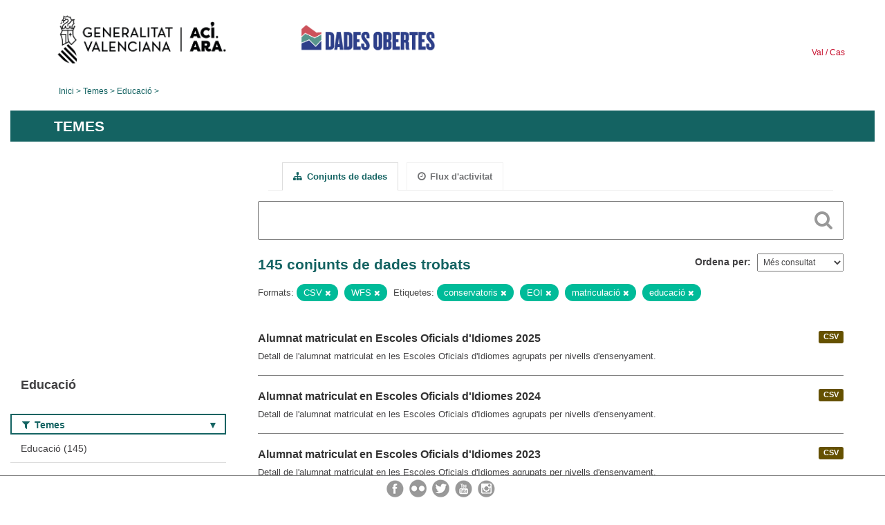

--- FILE ---
content_type: text/html; charset=utf-8
request_url: https://dadesobertes.gva.es/va/group/9cc9df63-2a32-48a9-8905-52cfd6bdf8a3?res_format=CSV&tags=conservatorios&tags=EOI&tags=matriculaci%C3%B3n&res_format=WFS&tags=educaci%C3%B3n
body_size: 6855
content:
<!DOCTYPE html>
<!--[if IE 9]> <html lang="ca" class="ie9"> <![endif]-->
<!--[if gt IE 8]><!--> <html lang="ca"> <!--<![endif]-->
  <head>
    <link rel="stylesheet" type="text/css" href="/fanstatic/vendor/:version:2019-05-02T14:14:27.92/select2/select2.css" />
<link rel="stylesheet" type="text/css" href="/fanstatic/css/:version:2023-10-03T12:40:34.44/main.min.css" />
<link rel="stylesheet" type="text/css" href="/fanstatic/vendor/:version:2019-05-02T14:14:27.92/font-awesome/css/font-awesome.min.css" />
<link rel="stylesheet" type="text/css" href="/fanstatic/ckanext-geoview/:version:2019-09-12T09:36:10.95/css/geo-resource-styles.css" />
<link rel="stylesheet" type="text/css" href="/fanstatic/ckanext-harvest/:version:2020-02-06T10:44:53.79/styles/harvest.css" />

    <meta charset="utf-8" />
      <meta name="generator" content="ckan 2.8.2" />
      <meta name="viewport" content="width=device-width, initial-scale=1.0">
    <title>Educació - Generalitat Valenciana</title>

    
    
  
  <link rel="shortcut icon" href="/base/images/ckan.ico" />
    
  
    <script type="text/javascript">
  (function(i,s,o,g,r,a,m){i['GoogleAnalyticsObject']=r;i[r]=i[r]||function(){
  (i[r].q=i[r].q||[]).push(arguments)},i[r].l=1*new Date();a=s.createElement(o),
  m=s.getElementsByTagName(o)[0];a.async=1;a.src=g;m.parentNode.insertBefore(a,m)
  })(window,document,'script','//www.google-analytics.com/analytics.js','ga');

  ga('create', 'UA-164238067-1', 'auto', {});
     
  ga('set', 'anonymizeIp', true);
  ga('send', 'pageview');
</script>
  

  <link rel="alternate" type="application/atom+xml" title="CKAN - Conjunts de dades del tema: Educació" href="/cafeed.group?id=educacion" />
<link rel="alternate" type="application/atom+xml" title="CKAN - Història recent de revisions" href="/va/revision/list?days=1&amp;format=atom" />

  
  
    
      
    
    

  
  <meta http-equiv="X-UA-Compatible" content="IE=EmulateIE7" />
  <link rel="stylesheet" href="/css/gva_theme.css"/>
  <!--[if IE]>
    <link rel="stylesheet" href="/css/gva_theme_IE.css"/>
  <![endif]-->

  


    
      
      
    
    
  </head>

  
  <body data-site-root="https://dadesobertes.gva.es/" data-locale-root="https://dadesobertes.gva.es/va/" >

    
    <div class="hide"><a href="#content">Saltar al contingut</a></div>
  

  

  
    <div role="main">
      <div id="content" class="container">
        

    		
  
  


<header>
  <div id="header">
	  <div class="idiomas" name="idiomas">
		<a class="valenciano" href="/va/group/9cc9df63-2a32-48a9-8905-52cfd6bdf8a3?res_format=CSV&amp;tags=conservatorios&amp;tags=EOI&amp;tags=matriculaci%C3%B3n&amp;res_format=WFS&amp;tags=educaci%C3%B3n" lang="ca-ES" name="Valenciano" role="link"> Val </a>
	  	<a class="castellano" href="/es/group/9cc9df63-2a32-48a9-8905-52cfd6bdf8a3?res_format=CSV&amp;tags=conservatorios&amp;tags=EOI&amp;tags=matriculaci%C3%B3n&amp;res_format=WFS&amp;tags=educaci%C3%B3n" lang="es-ES" name="Castellano" role="link"> Cas </a>
	  </div>

    <div class="cabecera" name="cabecera">
      <ul>
	<li class="head-gva">
          <ul class="linkGVA">
            <li>
              <a class="imageGVA" href="http://www.gva.es/va/" name="Generalitat Valenciana" role="link">Generalitat Valenciana</a>
            </li>
          </ul>
        </li>
        <li class="logo">
	        <h1 style="margin: 0;"><a href="http://portaldadesobertes.gva.es/ca" target="_self" name="dades Obertes"> 
		        <img src="/images/logo-dades-obertes-val.png" alt="dades Obertes">
	        </a></h1>
        </li>      </ul>
    </div>
  </div>

  <div id="header-mobile">
    <div class="cabecera">
      <div class="img-gva"><a name="Generalitat Valenciana" href="http://www.gva.es/va/">Generalitat Valenciana</a></div>
      <div class="img-gvaoberta"><a name="dadesObertes" href="http://portaldadesobertes.gva.es/ca"><img alt="dades Obertes" src="/images/logo-dades-obertes-val.png"></img></a></div>
      <div class="controls">
        <ul>
          <li class="lang-dropdown">
            <div class="dropdown toggle-ca">
              <label for="lang-btn">Idioma</label>
              <button id="lang-btn" class="dropbtn" onclick="dropLang()">▼</button>
              <div id="lang-dropdown" class="dropdown-content">
                <a name="Idioma" href="/es/group/9cc9df63-2a32-48a9-8905-52cfd6bdf8a3?res_format=CSV&amp;tags=conservatorios&amp;tags=EOI&amp;tags=matriculaci%C3%B3n&amp;res_format=WFS&amp;tags=educaci%C3%B3n"><span style="display:none">Canviar Idioma</span></a>
              </div>
            </div>
          </li>
          <li class="menu-dropdown">
            <a name="Menu" onclick="showMenu()">
              <span></span>
              <span></span>
              <span></span>
            </a>
          </li>
        </ul>
      </div>
    </div>
	
	<div class="title-conselleria-superior">
		<a name="Conselleria de Transparencia" href="http://www.participacio.gva.es/va/">Conselleria de Justícia, Transparència i Participació</a>
    </div>
    <div class="title-conselleria" name="Datos Abiertos">
      <a name="Datos Abiertos" href="http://portaldadesobertes.gva.es/va/">Dades Obertes</a>
    </div>
  </div>
 
</header>

<script>
  function showMenu(){
    document.getElementById("menu").classList.toggle("show-menu");
  }
  function dropLang() {
    document.getElementById("lang-dropdown").classList.toggle("show");
  }

  // Close the dropdown if the user clicks outside of it
  window.onclick = function(event) {
    if (!event.target.matches('.dropbtn')) {

      var dropdowns = document.getElementsByClassName("dropdown-content");
      var i;
      for (i = 0; i < dropdowns.length; i++) {
        var openDropdown = dropdowns[i];
        if (openDropdown.classList.contains('show')) {
          openDropdown.classList.remove('show');
        }
      }
    }
  }
</script>
   		
 	
            <div class="toolbar">
              
                
                  <ol class="breadcrumb">
                    
<li class="home"><a href="http://portaldadesobertes.gva.es/ca">Inici</a></li>
                    
  <li><a href="/va/group">Temes</a></li>
  <li class="active"><a class=" active" href="/va/group/educacion">Educació</a></li>

                  </ol>
                
              
            </div>
          

          <div class="row wrapper">

            
            
              <div class="rotulo">
                <h2 role="heading" aria-level="1">
				Temes</h2>
              </div>
            

            
              <div class="primary col-sm-9 col-xs-12">
                
                
                  <article class="module">
                    
                      <header class="module-content page-header">
                        
                        <ul class="nav nav-tabs">
                          
  <li class="active"><a href="/va/group/educacion"><i class="fa fa-sitemap"></i> Conjunts de dades</a></li>
  <li><a href="/va/group/activity/educacion/0"><i class="fa fa-clock-o"></i> Flux d&#39;activitat</a></li>

                        </ul>
                      </header>
                    
                    <div class="module-content">
                      
                      
  
    
    
    







<form id="group-datasets-search-form" class="search-form" method="get" data-module="select-switch">

  
    <div class="search-input control-group search-giant">
      <label for="id-search-input">Search:</label>
      <input id="id-search-input" class="search" type="text" name="q" value="" autocomplete="off" placeholder=""></input>
      
      <button class="search-button" type="submit" value="search">
        <i class="fa fa-search"></i>
        <span>Cercar</span>
      </button>
      
    </div>
  

  
    <span>
  
  

  
  
  
  <input type="hidden" name="res_format" value="CSV" />
  
  
  
  
  
  <input type="hidden" name="tags" value="conservatorios" />
  
  
  
  
  
  <input type="hidden" name="tags" value="EOI" />
  
  
  
  
  
  <input type="hidden" name="tags" value="matriculación" />
  
  
  
  
  
  <input type="hidden" name="res_format" value="WFS" />
  
  
  
  
  
  <input type="hidden" name="tags" value="educación" />
  
  
  
  </span>
  

  
    
      <div class="form-select control-group control-order-by">
        <label for="field-order-by">Ordena per</label>
        <select id="field-order-by" name="sort">
          
            
              <option value="views_recent desc">Més consultat</option>
            
          
            
              <option value="title_string asc">Nom Ascendent</option>
            
          
            
              <option value="title_string desc">Nom Descendent</option>
            
          
        </select>
        
        <button class="btn js-hide" type="submit">Vés</button>
        
      </div>
    
  

  
    
      <h2>

  
  
  
  

145 conjunts de dades trobats</h2>
    
  

  
    
      <p class="filter-list">
        
          
          <span class="facet">Formats:</span>
          
            <span class="filtered pill">CSV
              <a href="/va/group/educacion?tags=conservatorios&amp;tags=EOI&amp;tags=matriculaci%C3%B3n&amp;res_format=WFS&amp;tags=educaci%C3%B3n" class="remove" title="Esborra"><i class="fa fa-times"></i></a>
            </span>
          
            <span class="filtered pill">WFS
              <a href="/va/group/educacion?res_format=CSV&amp;tags=conservatorios&amp;tags=EOI&amp;tags=matriculaci%C3%B3n&amp;tags=educaci%C3%B3n" class="remove" title="Esborra"><i class="fa fa-times"></i></a>
            </span>
          
        
          
          <span class="facet">Etiquetes:</span>
          
            <span class="filtered pill">conservatoris
              <a href="/va/group/educacion?res_format=CSV&amp;tags=EOI&amp;tags=matriculaci%C3%B3n&amp;res_format=WFS&amp;tags=educaci%C3%B3n" class="remove" title="Esborra"><i class="fa fa-times"></i></a>
            </span>
          
            <span class="filtered pill">EOI
              <a href="/va/group/educacion?res_format=CSV&amp;tags=conservatorios&amp;tags=matriculaci%C3%B3n&amp;res_format=WFS&amp;tags=educaci%C3%B3n" class="remove" title="Esborra"><i class="fa fa-times"></i></a>
            </span>
          
            <span class="filtered pill">matriculació
              <a href="/va/group/educacion?res_format=CSV&amp;tags=conservatorios&amp;tags=EOI&amp;res_format=WFS&amp;tags=educaci%C3%B3n" class="remove" title="Esborra"><i class="fa fa-times"></i></a>
            </span>
          
            <span class="filtered pill">educació
              <a href="/va/group/educacion?res_format=CSV&amp;tags=conservatorios&amp;tags=EOI&amp;tags=matriculaci%C3%B3n&amp;res_format=WFS" class="remove" title="Esborra"><i class="fa fa-times"></i></a>
            </span>
          
        
      </p>     
      <a class="show-filters btn">Filtrar resultats</a>
    
  

</form>




  
  
    
      

  
    <ul class="dataset-list list-unstyled">
    	
	      
	        






  <li class="dataset-item">
    
      <div class="dataset-content">

	
              
                
                  <ul class="dataset-resources unstyled">
                    
                      
                      <li>
                        <!--<a href="/va/dataset/edu-alu-eoi-2025" class="label" data-format="csv">CSV</a>-->
						<p class="label" data-format="csv">CSV</p>
                      </li>
                      
                    
                  </ul>
                
              
          
            
              <h3 class="dataset-heading">
                
                  
                
                
                  <a href="/va/dataset/edu-alu-eoi-2025">Alumnat matriculat en Escoles Oficials d&#39;Idiomes 2025</a>


                
                
                  
                  
                
              </h3>
            

        
          
        
        
          
            <div>Detall de l'alumnat matriculat en les Escoles Oficials d'Idiomes agrupats per nivells d'ensenyament.</div>
          
        
      </div>
    
  </li>

	      
	        






  <li class="dataset-item">
    
      <div class="dataset-content">

	
              
                
                  <ul class="dataset-resources unstyled">
                    
                      
                      <li>
                        <!--<a href="/va/dataset/edu-alu-eoi-2024" class="label" data-format="csv">CSV</a>-->
						<p class="label" data-format="csv">CSV</p>
                      </li>
                      
                    
                  </ul>
                
              
          
            
              <h3 class="dataset-heading">
                
                  
                
                
                  <a href="/va/dataset/edu-alu-eoi-2024">Alumnat matriculat en Escoles Oficials d&#39;Idiomes 2024</a>


                
                
                  
                  
                
              </h3>
            

        
          
        
        
          
            <div>Detall de l'alumnat matriculat en les Escoles Oficials d'Idiomes agrupats per nivells d'ensenyament.</div>
          
        
      </div>
    
  </li>

	      
	        






  <li class="dataset-item">
    
      <div class="dataset-content">

	
              
                
                  <ul class="dataset-resources unstyled">
                    
                      
                      <li>
                        <!--<a href="/va/dataset/edu-alu-eoi-2023" class="label" data-format="csv">CSV</a>-->
						<p class="label" data-format="csv">CSV</p>
                      </li>
                      
                    
                  </ul>
                
              
          
            
              <h3 class="dataset-heading">
                
                  
                
                
                  <a href="/va/dataset/edu-alu-eoi-2023">Alumnat matriculat en Escoles Oficials d&#39;Idiomes 2023</a>


                
                
                  
                  
                
              </h3>
            

        
          
        
        
          
            <div>Detall de l'alumnat matriculat en les Escoles Oficials d'Idiomes agrupats per nivells d'ensenyament.</div>
          
        
      </div>
    
  </li>

	      
	        






  <li class="dataset-item">
    
      <div class="dataset-content">

	
              
                
                  <ul class="dataset-resources unstyled">
                    
                      
                      <li>
                        <!--<a href="/va/dataset/edu-alu-eoi-2015" class="label" data-format="csv">CSV</a>-->
						<p class="label" data-format="csv">CSV</p>
                      </li>
                      
                    
                  </ul>
                
              
          
            
              <h3 class="dataset-heading">
                
                  
                
                
                  <a href="/va/dataset/edu-alu-eoi-2015">Alumnat matriculat en Escoles Oficials d&#39;Idiomes 2015</a>


                
                
                  
                  
                
              </h3>
            

        
          
        
        
          
            <div>Detall de l'alumnat matriculat en les Escoles Oficials d'Idiomes agrupats per nivells d'ensenyament.</div>
          
        
      </div>
    
  </li>

	      
	        






  <li class="dataset-item">
    
      <div class="dataset-content">

	
              
                
                  <ul class="dataset-resources unstyled">
                    
                      
                      <li>
                        <!--<a href="/va/dataset/edu-alu-eoi-2014" class="label" data-format="csv">CSV</a>-->
						<p class="label" data-format="csv">CSV</p>
                      </li>
                      
                    
                  </ul>
                
              
          
            
              <h3 class="dataset-heading">
                
                  
                
                
                  <a href="/va/dataset/edu-alu-eoi-2014">Alumnat matriculat en Escoles Oficials d&#39;Idiomes 2014</a>


                
                
                  
                  
                
              </h3>
            

        
          
        
        
          
            <div>Detall de l'alumnat matriculat en les Escoles Oficials d'Idiomes agrupats per nivells d'ensenyament.</div>
          
        
      </div>
    
  </li>

	      
	        






  <li class="dataset-item">
    
      <div class="dataset-content">

	
              
                
                  <ul class="dataset-resources unstyled">
                    
                      
                      <li>
                        <!--<a href="/va/dataset/edu-alu-eoi-2013" class="label" data-format="csv">CSV</a>-->
						<p class="label" data-format="csv">CSV</p>
                      </li>
                      
                    
                  </ul>
                
              
          
            
              <h3 class="dataset-heading">
                
                  
                
                
                  <a href="/va/dataset/edu-alu-eoi-2013">Alumnat matriculat en Escoles Oficials d&#39;Idiomes 2013</a>


                
                
                  
                  
                
              </h3>
            

        
          
        
        
          
            <div>Detall de l'alumnat matriculat en les Escoles Oficials d'Idiomes agrupats per nivells d'ensenyament.</div>
          
        
      </div>
    
  </li>

	      
	        






  <li class="dataset-item">
    
      <div class="dataset-content">

	
              
                
                  <ul class="dataset-resources unstyled">
                    
                      
                      <li>
                        <!--<a href="/va/dataset/edu-alu-eoi-2012" class="label" data-format="csv">CSV</a>-->
						<p class="label" data-format="csv">CSV</p>
                      </li>
                      
                    
                  </ul>
                
              
          
            
              <h3 class="dataset-heading">
                
                  
                
                
                  <a href="/va/dataset/edu-alu-eoi-2012">Alumnat matriculat en Escoles Oficials d&#39;Idiomes 2012</a>


                
                
                  
                  
                
              </h3>
            

        
          
        
        
          
            <div>Detall de l'alumnat matriculat en les Escoles Oficials d'Idiomes agrupats per nivells d'ensenyament.</div>
          
        
      </div>
    
  </li>

	      
	        






  <li class="dataset-item">
    
      <div class="dataset-content">

	
              
                
                  <ul class="dataset-resources unstyled">
                    
                      
                      <li>
                        <!--<a href="/va/dataset/edu-alu-eoi-2011" class="label" data-format="csv">CSV</a>-->
						<p class="label" data-format="csv">CSV</p>
                      </li>
                      
                    
                  </ul>
                
              
          
            
              <h3 class="dataset-heading">
                
                  
                
                
                  <a href="/va/dataset/edu-alu-eoi-2011">Alumnat matriculat en Escoles Oficials d&#39;Idiomes 2011</a>


                
                
                  
                  
                
              </h3>
            

        
          
        
        
          
            <div>Detall de l'alumnat matriculat en les Escoles Oficials d'Idiomes agrupats per nivells d'ensenyament.</div>
          
        
      </div>
    
  </li>

	      
	        






  <li class="dataset-item">
    
      <div class="dataset-content">

	
              
                
                  <ul class="dataset-resources unstyled">
                    
                      
                      <li>
                        <!--<a href="/va/dataset/edu-alu-eoi-2010" class="label" data-format="csv">CSV</a>-->
						<p class="label" data-format="csv">CSV</p>
                      </li>
                      
                    
                  </ul>
                
              
          
            
              <h3 class="dataset-heading">
                
                  
                
                
                  <a href="/va/dataset/edu-alu-eoi-2010">Alumnat matriculat en Escoles Oficials d&#39;Idiomes 2010</a>


                
                
                  
                  
                
              </h3>
            

        
          
        
        
          
            <div>Detall de l'alumnat matriculat en les Escoles Oficials d'Idiomes agrupats per nivells d'ensenyament.</div>
          
        
      </div>
    
  </li>

	      
	        






  <li class="dataset-item">
    
      <div class="dataset-content">

	
              
                
                  <ul class="dataset-resources unstyled">
                    
                      
                      <li>
                        <!--<a href="/va/dataset/edu-alu-eoi-2009" class="label" data-format="csv">CSV</a>-->
						<p class="label" data-format="csv">CSV</p>
                      </li>
                      
                    
                  </ul>
                
              
          
            
              <h3 class="dataset-heading">
                
                  
                
                
                  <a href="/va/dataset/edu-alu-eoi-2009">Alumnat matriculat en Escoles Oficials d&#39;Idiomes 2009</a>


                
                
                  
                  
                
              </h3>
            

        
          
        
        
          
            <div>Detall de l'alumnat matriculat en les Escoles Oficials d'Idiomes agrupats per nivells d'ensenyament.</div>
          
        
      </div>
    
  </li>

	      
	        






  <li class="dataset-item">
    
      <div class="dataset-content">

	
              
                
                  <ul class="dataset-resources unstyled">
                    
                      
                      <li>
                        <!--<a href="/va/dataset/edu-alu-eoi-2008" class="label" data-format="csv">CSV</a>-->
						<p class="label" data-format="csv">CSV</p>
                      </li>
                      
                    
                  </ul>
                
              
          
            
              <h3 class="dataset-heading">
                
                  
                
                
                  <a href="/va/dataset/edu-alu-eoi-2008">Alumnat matriculat en Escoles Oficials d&#39;Idiomes 2008</a>


                
                
                  
                  
                
              </h3>
            

        
          
        
        
          
            <div>Detall de l'alumnat matriculat en les Escoles Oficials d'Idiomes agrupats per nivells d'ensenyament.</div>
          
        
      </div>
    
  </li>

	      
	        






  <li class="dataset-item">
    
      <div class="dataset-content">

	
              
                
                  <ul class="dataset-resources unstyled">
                    
                      
                      <li>
                        <!--<a href="/va/dataset/edu-alu-eoi-2007" class="label" data-format="csv">CSV</a>-->
						<p class="label" data-format="csv">CSV</p>
                      </li>
                      
                    
                  </ul>
                
              
          
            
              <h3 class="dataset-heading">
                
                  
                
                
                  <a href="/va/dataset/edu-alu-eoi-2007">Alumnat matriculat en Escoles Oficials d&#39;Idiomes 2007</a>


                
                
                  
                  
                
              </h3>
            

        
          
        
        
          
            <div>Detall de l'alumnat matriculat en les Escoles Oficials d'Idiomes agrupats per nivells d'ensenyament.</div>
          
        
      </div>
    
  </li>

	      
	        






  <li class="dataset-item">
    
      <div class="dataset-content">

	
              
                
                  <ul class="dataset-resources unstyled">
                    
                      
                      <li>
                        <!--<a href="/va/dataset/edu-alu-eoi-2022" class="label" data-format="csv">CSV</a>-->
						<p class="label" data-format="csv">CSV</p>
                      </li>
                      
                    
                  </ul>
                
              
          
            
              <h3 class="dataset-heading">
                
                  
                
                
                  <a href="/va/dataset/edu-alu-eoi-2022">Alumnat matriculat en Escoles Oficials d&#39;Idiomes 2022</a>


                
                
                  
                  
                
              </h3>
            

        
          
        
        
          
            <div>Detall de l'alumnat matriculat en les Escoles Oficials d'Idiomes agrupats per nivells d'ensenyament.</div>
          
        
      </div>
    
  </li>

	      
	        






  <li class="dataset-item">
    
      <div class="dataset-content">

	
              
                
                  <ul class="dataset-resources unstyled">
                    
                      
                      <li>
                        <!--<a href="/va/dataset/edu-alu-eoi-2021" class="label" data-format="csv">CSV</a>-->
						<p class="label" data-format="csv">CSV</p>
                      </li>
                      
                    
                  </ul>
                
              
          
            
              <h3 class="dataset-heading">
                
                  
                
                
                  <a href="/va/dataset/edu-alu-eoi-2021">Alumnat matriculat en Escoles Oficials d&#39;Idiomes 2021</a>


                
                
                  
                  
                
              </h3>
            

        
          
        
        
          
            <div>Detall de l'alumnat matriculat en les Escoles Oficials d'Idiomes agrupats per nivells d'ensenyament.</div>
          
        
      </div>
    
  </li>

	      
	        






  <li class="dataset-item">
    
      <div class="dataset-content">

	
              
                
                  <ul class="dataset-resources unstyled">
                    
                      
                      <li>
                        <!--<a href="/va/dataset/edu-alu-eoi-2020" class="label" data-format="csv">CSV</a>-->
						<p class="label" data-format="csv">CSV</p>
                      </li>
                      
                    
                  </ul>
                
              
          
            
              <h3 class="dataset-heading">
                
                  
                
                
                  <a href="/va/dataset/edu-alu-eoi-2020">Alumnat matriculat en Escoles Oficials d&#39;Idiomes 2020</a>


                
                
                  
                  
                
              </h3>
            

        
          
        
        
          
            <div>Detall de l'alumnat matriculat en les Escoles Oficials d'Idiomes agrupats per nivells d'ensenyament.</div>
          
        
      </div>
    
  </li>

	      
	        






  <li class="dataset-item">
    
      <div class="dataset-content">

	
              
                
                  <ul class="dataset-resources unstyled">
                    
                      
                      <li>
                        <!--<a href="/va/dataset/edu-alu-eoi-2019" class="label" data-format="csv">CSV</a>-->
						<p class="label" data-format="csv">CSV</p>
                      </li>
                      
                    
                  </ul>
                
              
          
            
              <h3 class="dataset-heading">
                
                  
                
                
                  <a href="/va/dataset/edu-alu-eoi-2019">Alumnat matriculat en Escoles Oficials d&#39;Idiomes 2019</a>


                
                
                  
                  
                
              </h3>
            

        
          
        
        
          
            <div>Detall de l'alumnat matriculat en les Escoles Oficials d'Idiomes agrupats per nivells d'ensenyament.</div>
          
        
      </div>
    
  </li>

	      
	        






  <li class="dataset-item">
    
      <div class="dataset-content">

	
              
                
                  <ul class="dataset-resources unstyled">
                    
                      
                      <li>
                        <!--<a href="/va/dataset/centros-de-examenes-ordinarios-de-la-junta-qualificadora-de-coneixements-de-valencia6" class="label" data-format="wms">WMS</a>-->
						<p class="label" data-format="wms">WMS</p>
                      </li>
                      
                      <li>
                        <!--<a href="/va/dataset/centros-de-examenes-ordinarios-de-la-junta-qualificadora-de-coneixements-de-valencia6" class="label" data-format="wfs">WFS</a>-->
						<p class="label" data-format="wfs">WFS</p>
                      </li>
                      
                      <li>
                        <!--<a href="/va/dataset/centros-de-examenes-ordinarios-de-la-junta-qualificadora-de-coneixements-de-valencia6" class="label" data-format="csv">CSV</a>-->
						<p class="label" data-format="csv">CSV</p>
                      </li>
                      
                    
                  </ul>
                
              
          
            
              <h3 class="dataset-heading">
                
                  
                
                
                  <a href="/va/dataset/centros-de-examenes-ordinarios-de-la-junta-qualificadora-de-coneixements-de-valencia6">Centres d&#39;exàmens ordinaris de la Junta Qualificadora de Coneixements de Valencià</a>


                
                
                  
                  
                
              </h3>
            

        
          
        
        
          
            <div>Esta capa conté la ubicació geogràfica de cadascun dels centres en els quals es realitzen exàmens ordinaris de la JQCV i informació associada de nom dels centres, adreces...</div>
          
        
      </div>
    
  </li>

	      
	        






  <li class="dataset-item">
    
      <div class="dataset-content">

	
              
                
                  <ul class="dataset-resources unstyled">
                    
                      
                      <li>
                        <!--<a href="/va/dataset/centros-docentes-de-la-comunitat-valenciana4" class="label" data-format="wms">WMS</a>-->
						<p class="label" data-format="wms">WMS</p>
                      </li>
                      
                      <li>
                        <!--<a href="/va/dataset/centros-docentes-de-la-comunitat-valenciana4" class="label" data-format="wfs">WFS</a>-->
						<p class="label" data-format="wfs">WFS</p>
                      </li>
                      
                      <li>
                        <!--<a href="/va/dataset/centros-docentes-de-la-comunitat-valenciana4" class="label" data-format="csv">CSV</a>-->
						<p class="label" data-format="csv">CSV</p>
                      </li>
                      
                    
                  </ul>
                
              
          
            
              <h3 class="dataset-heading">
                
                  
                
                
                  <a href="/va/dataset/centros-docentes-de-la-comunitat-valenciana4">Centres docents de la Comunitat Valenciana</a>


                
                
                  
                  
                
              </h3>
            

        
          
        
        
          
            <div>Aquesta capa conté la ubicació geogràfica i informació associada dels centres docents de la Comunitat Valenciana. S'inclouen els centres de batxillerat, cicles formatius,...</div>
          
        
      </div>
    
  </li>

	      
	        






  <li class="dataset-item">
    
      <div class="dataset-content">

	
              
                
                  <ul class="dataset-resources unstyled">
                    
                      
                      <li>
                        <!--<a href="/va/dataset/grados-y-masteres-oficiales-de-la-comunitat-valenciana" class="label" data-format="wms">WMS</a>-->
						<p class="label" data-format="wms">WMS</p>
                      </li>
                      
                      <li>
                        <!--<a href="/va/dataset/grados-y-masteres-oficiales-de-la-comunitat-valenciana" class="label" data-format="wfs">WFS</a>-->
						<p class="label" data-format="wfs">WFS</p>
                      </li>
                      
                      <li>
                        <!--<a href="/va/dataset/grados-y-masteres-oficiales-de-la-comunitat-valenciana" class="label" data-format="csv">CSV</a>-->
						<p class="label" data-format="csv">CSV</p>
                      </li>
                      
                    
                  </ul>
                
              
          
            
              <h3 class="dataset-heading">
                
                  
                
                
                  <a href="/va/dataset/grados-y-masteres-oficiales-de-la-comunitat-valenciana">Graus i Màsters oficials de la Comunitat Valenciana</a>


                
                
                  
                  
                
              </h3>
            

        
          
        
        
          
            <div>Capa amb l'oferta de graus i màsters oficials impartits en les universitats i a les escoles d'art o conservatoris (EEAASS) de la Comunitat Valenciana.</div>
          
        
      </div>
    
  </li>

	      
	        






  <li class="dataset-item">
    
      <div class="dataset-content">

	
              
                
                  <ul class="dataset-resources unstyled">
                    
                      
                      <li>
                        <!--<a href="/va/dataset/edu-centros" class="label" data-format="csv">CSV</a>-->
						<p class="label" data-format="csv">CSV</p>
                      </li>
                      
                    
                  </ul>
                
              
          
            
              <h3 class="dataset-heading">
                
                  
                
                
                  <a href="/va/dataset/edu-centros">Centres docents de la Comunitat Valenciana</a>


                
                
                  
                  
                
              </h3>
            

        
          
        
        
          
            <div>Guia de centres actius: docents públics, privats concertats i privats de la Comunitat Valenciana d'educació infantil, primària, especial, secundària, batxillerat, formació...</div>
          
        
      </div>
    
  </li>

	      
	    
    </ul>
  

    
  
  
    <div class='pagination-wrapper'><ul class='pagination'> <li class="active"><a href="/va/group/9cc9df63-2a32-48a9-8905-52cfd6bdf8a3?res_format=CSV&amp;tags=conservatorios&amp;tags=EOI&amp;tags=matriculaci%C3%B3n&amp;res_format=WFS&amp;tags=educaci%C3%B3n&amp;page=1">1</a></li> <li><a href="/va/group/9cc9df63-2a32-48a9-8905-52cfd6bdf8a3?res_format=CSV&amp;tags=conservatorios&amp;tags=EOI&amp;tags=matriculaci%C3%B3n&amp;res_format=WFS&amp;tags=educaci%C3%B3n&amp;page=2">2</a></li> <li><a href="/va/group/9cc9df63-2a32-48a9-8905-52cfd6bdf8a3?res_format=CSV&amp;tags=conservatorios&amp;tags=EOI&amp;tags=matriculaci%C3%B3n&amp;res_format=WFS&amp;tags=educaci%C3%B3n&amp;page=3">3</a></li> <li class="disabled"><a href="#">...</a></li> <li><a href="/va/group/9cc9df63-2a32-48a9-8905-52cfd6bdf8a3?res_format=CSV&amp;tags=conservatorios&amp;tags=EOI&amp;tags=matriculaci%C3%B3n&amp;res_format=WFS&amp;tags=educaci%C3%B3n&amp;page=8">8</a></li> <li><a href="/va/group/9cc9df63-2a32-48a9-8905-52cfd6bdf8a3?res_format=CSV&amp;tags=conservatorios&amp;tags=EOI&amp;tags=matriculaci%C3%B3n&amp;res_format=WFS&amp;tags=educaci%C3%B3n&amp;page=2">»</a></li></ul></div>
  

                    </div>
                  </article>
                
              </div>
            

            
              <aside class="secondary col-sm-3">
                
                
  
  
<div class="module context-info">
  <section class="module-content">
    
      
      <div class="image">
        <a href="">
          <img src="https://dadesobertes.gva.es/uploads/group/2022-05-11-101415.618105educacion.png" width="190" height="118" alt="educacion" />
        </a>
      </div>
      
      
      <h1 class="heading">
        Educació
        
      </h1>
      
      
        
      
    
  </section>
</div>


  
    

  
  	
    
      
    
    
  
    
  

  
    

  
  	
    
    
  
    
      
      
        <section class="module module-narrow module-shallow filter-block filter-groups ">
          
            <h2 class="module-heading">
              <i class="fa fa-filter"></i>
              
              Temes
            </h2>
          
          
            
            
              <nav>
                <ul class="unstyled nav nav-simple nav-facet">
                  
                    
                    
                    
                    
                      <li class="nav-item">
                        <a href="/va/group/9cc9df63-2a32-48a9-8905-52cfd6bdf8a3?tags=conservatorios&amp;tags=EOI&amp;res_format=WFS&amp;res_format=CSV&amp;tags=matriculaci%C3%B3n&amp;groups=educacion&amp;tags=educaci%C3%B3n" title="">
                          <span>Educació (145)</span>
                        </a>
                      </li>
                  
                </ul>
              </nav>

              <p class="module-footer">
                
                  
                
              </p>
            
            
          
        </section>
      
    
  

  
    

  
  	
    
    
  
    
      
      
        <section class="module module-narrow module-shallow filter-block filter-tags ">
          
            <h2 class="module-heading">
              <i class="fa fa-filter"></i>
              
              Etiquetes
            </h2>
          
          
            
            
              <nav>
                <ul class="unstyled nav nav-simple nav-facet">
                  
                    
                    
                    
                    
                      <li class="nav-item">
                        <a href="/va/group/9cc9df63-2a32-48a9-8905-52cfd6bdf8a3?tags=conservatorios&amp;tags=EOI&amp;tags=Alumnado&amp;res_format=WFS&amp;res_format=CSV&amp;tags=matriculaci%C3%B3n&amp;tags=educaci%C3%B3n" title="">
                          <span>Alumnat (77)</span>
                        </a>
                      </li>
                  
                    
                    
                    
                    
                      <li class="nav-item">
                        <a href="/va/group/9cc9df63-2a32-48a9-8905-52cfd6bdf8a3?tags=conservatorios&amp;tags=EOI&amp;res_format=WFS&amp;tags=Matriculaci%C3%B3n&amp;res_format=CSV&amp;tags=matriculaci%C3%B3n&amp;tags=educaci%C3%B3n" title="">
                          <span>Matriculació (76)</span>
                        </a>
                      </li>
                  
                    
                    
                    
                    
                      <li class="nav-item">
                        <a href="/va/group/9cc9df63-2a32-48a9-8905-52cfd6bdf8a3?tags=conservatorios&amp;tags=EOI&amp;res_format=WFS&amp;res_format=CSV&amp;tags=matriculaci%C3%B3n&amp;tags=UA&amp;tags=educaci%C3%B3n" title="">
                          <span>UA (63)</span>
                        </a>
                      </li>
                  
                    
                    
                    
                    
                      <li class="nav-item">
                        <a href="/va/group/9cc9df63-2a32-48a9-8905-52cfd6bdf8a3?tags=conservatorios&amp;tags=EOI&amp;res_format=WFS&amp;res_format=CSV&amp;tags=matriculaci%C3%B3n&amp;tags=educaci%C3%B3n&amp;tags=Sexo" title="">
                          <span>Sexe (62)</span>
                        </a>
                      </li>
                  
                    
                    
                    
                    
                      <li class="nav-item">
                        <a href="/va/group/9cc9df63-2a32-48a9-8905-52cfd6bdf8a3?tags=conservatorios&amp;tags=EOI&amp;res_format=WFS&amp;res_format=CSV&amp;tags=Educaci%C3%B3n&amp;tags=matriculaci%C3%B3n&amp;tags=educaci%C3%B3n" title="">
                          <span>Educació (60)</span>
                        </a>
                      </li>
                  
                    
                    
                    
                    
                      <li class="nav-item">
                        <a href="/va/group/9cc9df63-2a32-48a9-8905-52cfd6bdf8a3?tags=conservatorios&amp;tags=EOI&amp;res_format=WFS&amp;res_format=CSV&amp;tags=matriculaci%C3%B3n&amp;tags=Formaci%C3%B3n&amp;tags=educaci%C3%B3n" title="">
                          <span>Formació (52)</span>
                        </a>
                      </li>
                  
                    
                    
                    
                    
                      <li class="nav-item">
                        <a href="/va/group/9cc9df63-2a32-48a9-8905-52cfd6bdf8a3?tags=conservatorios&amp;tags=EOI&amp;res_format=WFS&amp;tags=Ense%C3%B1anza&amp;res_format=CSV&amp;tags=matriculaci%C3%B3n&amp;tags=educaci%C3%B3n" title="">
                          <span>ensenyament (40)</span>
                        </a>
                      </li>
                  
                    
                    
                    
                    
                      <li class="nav-item">
                        <a href="/va/group/9cc9df63-2a32-48a9-8905-52cfd6bdf8a3?tags=conservatorios&amp;tags=EOI&amp;res_format=WFS&amp;res_format=CSV&amp;tags=Conservatorios&amp;tags=matriculaci%C3%B3n&amp;tags=educaci%C3%B3n" title="">
                          <span>Conservatoris (20)</span>
                        </a>
                      </li>
                  
                    
                    
                    
                    
                      <li class="nav-item">
                        <a href="/va/group/9cc9df63-2a32-48a9-8905-52cfd6bdf8a3?tags=conservatorios&amp;tags=EOI&amp;res_format=WFS&amp;res_format=CSV&amp;tags=matriculaci%C3%B3n&amp;tags=Infantil&amp;tags=educaci%C3%B3n" title="">
                          <span>infantil (19)</span>
                        </a>
                      </li>
                  
                    
                    
                    
                    
                      <li class="nav-item">
                        <a href="/va/group/9cc9df63-2a32-48a9-8905-52cfd6bdf8a3?tags=conservatorios&amp;tags=EOI&amp;res_format=WFS&amp;tags=Primaria&amp;res_format=CSV&amp;tags=matriculaci%C3%B3n&amp;tags=educaci%C3%B3n" title="">
                          <span>primària (19)</span>
                        </a>
                      </li>
                  
                </ul>
              </nav>

              <p class="module-footer">
                
                  
                    <a href="/va/group/9cc9df63-2a32-48a9-8905-52cfd6bdf8a3?res_format=CSV&amp;tags=conservatorios&amp;tags=EOI&amp;tags=matriculaci%C3%B3n&amp;res_format=WFS&amp;tags=educaci%C3%B3n&amp;_tags_limit=0" class="read-more">Mostra més Etiquetes</a>
                  
                
              </p>
            
            
          
        </section>
      
    
  

  
    

  
  	
    
    
  
    
      
      
        <section class="module module-narrow module-shallow filter-block filter-res_format ">
          
            <h2 class="module-heading">
              <i class="fa fa-filter"></i>
              
              Formats
            </h2>
          
          
            
            
              <nav>
                <ul class="unstyled nav nav-simple nav-facet">
                  
                    
                    
                    
                    
                      <li class="nav-item active">
                        <a href="/va/group/9cc9df63-2a32-48a9-8905-52cfd6bdf8a3?tags=conservatorios&amp;tags=EOI&amp;tags=matriculaci%C3%B3n&amp;res_format=WFS&amp;tags=educaci%C3%B3n" title="">
                          <span>CSV (145)</span>
                        </a>
                      </li>
                  
                    
                    
                    
                    
                      <li class="nav-item">
                        <a href="/va/group/9cc9df63-2a32-48a9-8905-52cfd6bdf8a3?tags=conservatorios&amp;tags=EOI&amp;res_format=WFS&amp;res_format=CSV&amp;res_format=XLSX&amp;tags=matriculaci%C3%B3n&amp;tags=educaci%C3%B3n" title="">
                          <span>XLSX (63)</span>
                        </a>
                      </li>
                  
                    
                    
                    
                    
                      <li class="nav-item active">
                        <a href="/va/group/9cc9df63-2a32-48a9-8905-52cfd6bdf8a3?res_format=CSV&amp;tags=conservatorios&amp;tags=EOI&amp;tags=matriculaci%C3%B3n&amp;tags=educaci%C3%B3n" title="">
                          <span>WFS (3)</span>
                        </a>
                      </li>
                  
                    
                    
                    
                    
                      <li class="nav-item">
                        <a href="/va/group/9cc9df63-2a32-48a9-8905-52cfd6bdf8a3?tags=conservatorios&amp;tags=EOI&amp;res_format=WFS&amp;res_format=CSV&amp;tags=matriculaci%C3%B3n&amp;res_format=WMS&amp;tags=educaci%C3%B3n" title="">
                          <span>WMS (3)</span>
                        </a>
                      </li>
                  
                </ul>
              </nav>

              <p class="module-footer">
                
                  
                
              </p>
            
            
          
        </section>
      
    
  

  
    

  
  	
    
      
    
    
  
    
  

  

              </aside>
            
          </div>
        
      </div>
    </div>
  
    
    
  




  

<div class="container">

  <div class="colabora">
		<a href="https://portaldadesobertes.gva.es/va/contacte">Col·labora en el Portal de Dades Obertes</a>
  </div>

  <ul class="responsabilidad">
    <li><div id="mostrar-responsabilidad"></div></li>
    <li><div id="texto-responsabilidad">La utilització de les dades és responsabilitat teua</div></li>
  </ul>
</div>

<script type="text/javascript">
$(document).ready(function(){  
	$('#mostrar-responsabilidad').mouseover(function () {
		$('#texto-responsabilidad').show();
	  }).mouseout(function () {
		$('#texto-responsabilidad').hide();
	  });
});
</script> 


<footer id="footer" class="container">
 <div class="row">
  <div class="contentinfo col-xs-12 col-md-6"> 
    <p> © Generalitat<br> Conselleria de Justícia, Transparència i Participació
    </br> 
	  <a href="http://portaldadesobertes.gva.es/va/contacte">Contacte</a> | 
	  <a href="http://portaldadesobertes.gva.es/va/preguntes-frequents">Preguntes més freqüents</a> | 
      <a href="http://portaldadesobertes.gva.es/va/mapa-web">Mapa web</a> | 
      <a href="http://portaldadesobertes.gva.es/va/avis-legal">Avís legal</a> | 
      <a href="http://portaldadesobertes.gva.es/va/accessibilitat">Accessibilitat</a>
    </p>
  </div> 
	<div class="redes-sociales col-xs-12 col-md-6">
    <p> Seguix-nos en: </p>
		<ul> 
			<li> 
				<a href="https://www.instagram.com/generalitatvalenciana/?hl=es" target="_blank"> 
					<img src="/images/redes_instagram.png" alt="Instagram"> 
				</a> 
			</li>
			<li> 
				<a href="http://www.youtube.com/presidenciagva" target="_blank"> 
					<img src="/images/redes_youtube.png" alt="Youtube"> 
				</a> 
			</li> 
			<li> 
				<a href="https://twitter.com/gvaparticipacio" target="_blank"> 
					<img src="/images/redes_twitter.png" alt="Twitter"> 
				</a> 
			</li>
			<li> 
				<a href="http://www.flickr.com/presidenciagva" target="_blank"> 
					<img src="/images/redes_flickr.png" alt="Flickr"> 
				</a> 
			</li> 
			<li> 
				<a href="https://www.facebook.com/GVAParticipacioTransparencia" target="_blank"> 
					<img src="/images/redes_fb.png" alt="Facebook"> 
				</a> 
			</li>			
		</ul> 
	</div> 
	<div class="redes-sociales-mobile">
		<a href="https://www.facebook.com/gvaoberta/" target="_blank"> 
			<img src="/images/redes_fb.png" alt="Facebook"> 
		</a> 
		<a href="http://www.flickr.com/presidenciagva" target="_blank"> 
			<img src="/images/redes_flickr.png" alt="Flickr"> 
		</a> 
		<a href="https://twitter.com/gvaparticipacio" target="_blank"> 
			<img src="/images/redes_twitter.png" alt="Twitter"> 
		</a> 
		<a href="http://www.youtube.com/presidenciagva" target="_blank"> 
			<img src="/images/redes_youtube.png" alt="Youtube"> 
		</a> 
		<a href="https://www.instagram.com/generalitatvalenciana/?hl=es" target="_blank"> 
			<img src="/images/redes_instagram.png" alt="Instagram"> 
		</a> 
	</div> 
    </div>
</footer>

<script type="text/javascript">
$(document).ready(function(){  
	$('.filters .module-heading').click(function () {
		$(this).next("nav").slideToggle().next('.module-footer').slideToggle();
		$(this).toggleClass('open'); 
	  });
});
</script> 
  
    
    
    
      
    
  
  
    
  
    
    <div class="js-hide" data-module="google-analytics"
      data-module-googleanalytics_resource_prefix="">
    </div>
  


      
  <script>document.getElementsByTagName('html')[0].className += ' js';</script>
<script type="text/javascript" src="/fanstatic/vendor/:version:2019-05-02T14:14:27.92/jquery.min.js"></script>
<script type="text/javascript" src="/fanstatic/vendor/:version:2019-05-02T14:14:27.92/:bundle:bootstrap/js/bootstrap.min.js;jed.min.js;moment-with-locales.js;select2/select2.min.js"></script>
<script type="text/javascript" src="/fanstatic/base/:version:2025-04-09T15:42:12.81/:bundle:plugins/jquery.inherit.min.js;plugins/jquery.proxy-all.min.js;plugins/jquery.url-helpers.min.js;plugins/jquery.date-helpers.min.js;plugins/jquery.slug.min.js;plugins/jquery.slug-preview.min.js;plugins/jquery.truncator.min.js;plugins/jquery.masonry.min.js;plugins/jquery.form-warning.min.js;plugins/jquery.images-loaded.min.js;sandbox.min.js;module.min.js;pubsub.min.js;client.min.js;notify.min.js;i18n.min.js;main.min.js;modules/select-switch.min.js;modules/slug-preview.min.js;modules/basic-form.min.js;modules/confirm-action.min.js;modules/api-info.min.js;modules/autocomplete.min.js;modules/custom-fields.min.js;modules/data-viewer.min.js;modules/table-selectable-rows.min.js;modules/resource-form.min.js;modules/resource-upload-field.min.js;modules/resource-reorder.min.js;modules/resource-view-reorder.min.js;modules/follow.min.js;modules/activity-stream.min.js;modules/dashboard.min.js;modules/resource-view-embed.min.js;view-filters.min.js;modules/resource-view-filters-form.min.js;modules/resource-view-filters.min.js;modules/table-toggle-more.min.js;modules/dataset-visibility.min.js;modules/media-grid.min.js;modules/image-upload.min.js;modules/followers-counter.min.js"></script>
<script type="text/javascript" src="/fanstatic/base/:version:2025-04-09T15:42:12.81/tracking.min.js"></script>
<script type="text/javascript" src="/fanstatic/ckanext-googleanalytics/:version:2019-05-02T16:03:05.48/googleanalytics_event_tracking.js"></script></body>
</html>